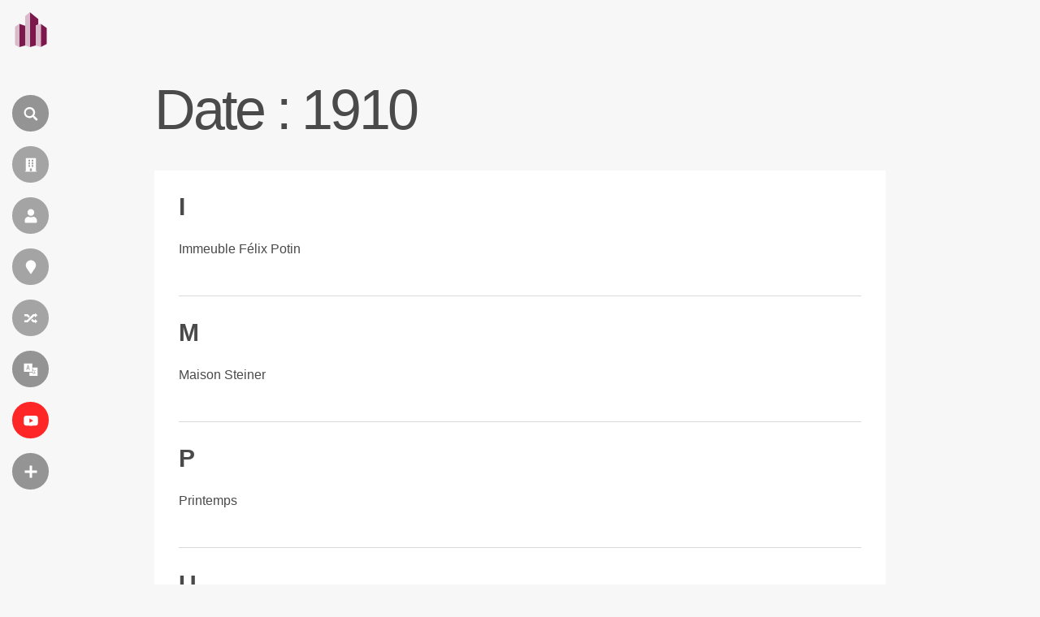

--- FILE ---
content_type: text/html; charset=utf-8
request_url: https://www.google.com/recaptcha/api2/aframe
body_size: 270
content:
<!DOCTYPE HTML><html><head><meta http-equiv="content-type" content="text/html; charset=UTF-8"></head><body><script nonce="nV7SIREV4VvZ_RZLRUTQVQ">/** Anti-fraud and anti-abuse applications only. See google.com/recaptcha */ try{var clients={'sodar':'https://pagead2.googlesyndication.com/pagead/sodar?'};window.addEventListener("message",function(a){try{if(a.source===window.parent){var b=JSON.parse(a.data);var c=clients[b['id']];if(c){var d=document.createElement('img');d.src=c+b['params']+'&rc='+(localStorage.getItem("rc::a")?sessionStorage.getItem("rc::b"):"");window.document.body.appendChild(d);sessionStorage.setItem("rc::e",parseInt(sessionStorage.getItem("rc::e")||0)+1);localStorage.setItem("rc::h",'1768231256154');}}}catch(b){}});window.parent.postMessage("_grecaptcha_ready", "*");}catch(b){}</script></body></html>

--- FILE ---
content_type: application/javascript; charset=utf-8
request_url: https://fundingchoicesmessages.google.com/f/AGSKWxW_V37wBAaEjcVodorxIcw2N0Tb6oe_4q9D--nmeg3QkD-Az6uxYN6A7W_xzrZHJDRrRWO-SjAzytQ0sHNUULI9NYMDN7pSJViOMQI2XSc0UvudrjIvxlkttSVcD2nfohU5v5dJbw4jaXIu85GdYiamjMTEbBhixl90wucLB1VAxdq36W25ujy4HIvp/_-floorboard-ads/&ad_classid=/ad_parts./ad-label-/flirt4free.
body_size: -1287
content:
window['f1bf7ef6-1cc5-4983-8cb7-53e81d0e535c'] = true;